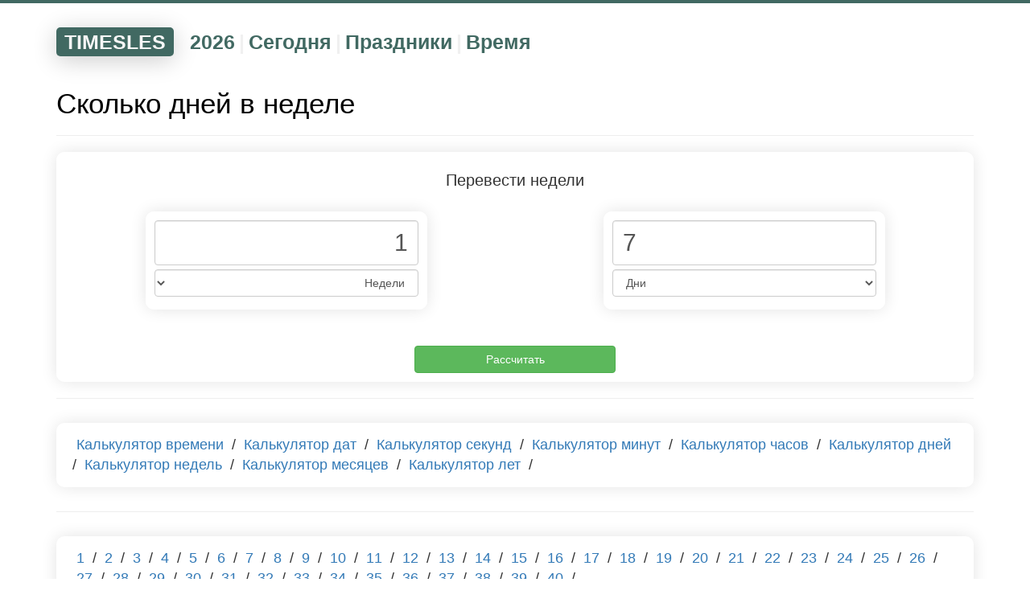

--- FILE ---
content_type: text/html; charset=UTF-8
request_url: https://timesles.com/ru/calculators/how-many/days/weeks/
body_size: 3600
content:
<!doctypehtml><html lang="ru"><link href=/favicon.ico rel="shortcut icon"type=image/x-icon><meta charset="UTF-8"><meta content="IE=edge"http-equiv=X-UA-Compatible><meta content="width=device-width,initial-scale=1"name=viewport><title>Сколько дней в неделе</title><meta content="Сколько дней в неделе - онлайн инструмент для расчета точного определения. Сколько дней в неделе."name=description><link href="https://timesles.com/en/calculators/how-many/days/weeks/"hreflang="en"rel=alternate><link href="https://timesles.com/es/calculators/how-many/days/weeks/"hreflang="es"rel=alternate><link href="https://timesles.com/hi/calculators/how-many/days/weeks/"hreflang="hi"rel=alternate><link href="https://timesles.com/bn/calculators/how-many/days/weeks/"hreflang="bn"rel=alternate><link href="https://timesles.com/pt/calculators/how-many/days/weeks/"hreflang="pt"rel=alternate><link href="https://timesles.com/ja/calculators/how-many/days/weeks/"hreflang="ja"rel=alternate><link href="https://timesles.com/de/calculators/how-many/days/weeks/"hreflang="de"rel=alternate><link href="https://timesles.com/ko/calculators/how-many/days/weeks/"hreflang="ko"rel=alternate><link href="https://timesles.com/fr/calculators/how-many/days/weeks/"hreflang="fr"rel=alternate><link href="https://timesles.com/jv/calculators/how-many/days/weeks/"hreflang="jv"rel=alternate><link href="https://timesles.com/vi/calculators/how-many/days/weeks/"hreflang="vi"rel=alternate><link href="https://timesles.com/it/calculators/how-many/days/weeks/"hreflang="it"rel=alternate><link href="https://timesles.com/tr/calculators/how-many/days/weeks/"hreflang="tr"rel=alternate><link href="https://timesles.com/uk/calculators/how-many/days/weeks/"hreflang="uk"rel=alternate><link href="https://timesles.com/th/calculators/how-many/days/weeks/"hreflang="th"rel=alternate><link href="https://timesles.com/pl/calculators/how-many/days/weeks/"hreflang="pl"rel=alternate><link href="https://timesles.com/az/calculators/how-many/days/weeks/"hreflang="az"rel=alternate><link href="https://timesles.com/ro/calculators/how-many/days/weeks/"hreflang="ro"rel=alternate><link href="https://timesles.com/uz/calculators/how-many/days/weeks/"hreflang="uz"rel=alternate><link href="https://timesles.com/hu/calculators/how-many/days/weeks/"hreflang="hu"rel=alternate><link href="https://timesles.com/el/calculators/how-many/days/weeks/"hreflang="el"rel=alternate><link href="https://timesles.com/cs/calculators/how-many/days/weeks/"hreflang="cs"rel=alternate><link href="https://timesles.com/zh/calculators/how-many/days/weeks/"hreflang="zh"rel=alternate><link href="https://timesles.com/ru/calculators/how-many/days/weeks/"rel=canonical><meta name="csrf-param" content="_csrf">
<meta name="csrf-token" content="hpUoO5baOfxY9217b_prkqIy5kY2Ap6xWzwt25xgutvK01Bwo_dwuTamKxgWsSyq8mOlCUJF1t4WCk-_0A_WtQ==">

<link href="/assets/df90a9ee/css/bootstrap.css" rel="stylesheet">
<link href="/assets/3652990/yii2-fontawesome/assets/css/font-awesome.min.css" rel="stylesheet">
<link href="/css/scss/main.min.css" rel="stylesheet">
<script src="/assets/cd2ff0ff/jquery.js"></script>
<script src="/assets/10499c11/yii.js"></script>
<script src="/assets/df90a9ee/js/bootstrap.js"></script>
<script src="/js/main.js"></script>
<script src="/js/lightzoom.js"></script>
<script src="/js/moment.min.js"></script>
<script src="/js/moment-timezone-with-data.min.js"></script>
<script src="/js/clock.js"></script><script async src="https://pagead2.googlesyndication.com/pagead/js/adsbygoogle.js?client=ca-pub-9891942531980624"crossorigin=anonymous></script><script>window.yaContextCb=window.yaContextCb||[]</script><script async src=https://yandex.ru/ads/system/context.js></script><body role=document><div class=wrap><script>window.yaContextCb.push(() => {
            Ya.Context.AdvManager.render({
                "blockId": "R-A-1598540-2",
                "type": "fullscreen",
                "platform": "desktop"
            })
        })</script><script>window.yaContextCb.push(() => {
            Ya.Context.AdvManager.render({
                "blockId": "R-A-1598540-4",
                "type": "fullscreen",
                "platform": "touch"
            })
        })</script><div class=menu><div class="container navigation-container"><div class=navigation><div class=navigation-header><a href="/ru/">TIMESLES</a></div><div class=navigation-items><div class=navigation-item><a href="/ru/calendar/years/2026/">2026</a></div><div class=navigation-separator>|</div><div class=navigation-item><a href="/ru/calendar/days/today/">Сегодня</a></div><div class=navigation-separator>|</div><div class=navigation-item><a href="/ru/holidays/years/2026/">Праздники</a></div><div class=navigation-separator>|</div><div class=navigation-item><a href="/ru/time/">Время</a></div></div></div></div></div><div class=container><div class=rflex><div id=yandex_rtb_R-A-1598540-1></div><script>window.yaContextCb.push(()=>{
                        Ya.Context.AdvManager.render({
                            renderTo: 'yandex_rtb_R-A-1598540-1',
                            blockId: 'R-A-1598540-1'
                        })
                    })</script></div><script></script><a name=time></a><h1 class=main-page-h1>Сколько дней в неделе</h1><hr><form><div class=time-calc><div class=time-calc-header>Перевести недели</div><div class=time-calc-flex><div class="col-xxs-12 col-md-6 col-xs-12"><div class=time-calc-plate><input class="conversion-input conversion-input-left"type=tel value="1"aria-label="Phone Number"name=first-value> <select class="form-control conversion-left-select"id=selectID name=first-value-name dir=rtl><option value="seconds">Секунды</option><option value="minutes">Минуты</option><option value="hours">Часы</option><option value="days">Дни</option><option value="weeks" selected >Недели</option><option value="months">Месяцы</option><option value="years">Года</option></select></div></div><div class="col-xxs-12 col-md-6 col-xs-12"><div class=time-calc-plate><input class="conversion-input conversion-input-right"type=tel value="7"aria-label="Phone Number"name=second-value> <select class="form-control conversion-right-select"id=selectID name=second-value-name><option value="seconds">Секунды</option><option value="minutes">Минуты</option><option value="hours">Часы</option><option value="days" selected >Дни</option><option value="weeks">Недели</option><option value="months">Месяцы</option><option value="years">Года</option></select></div></div></div><div class=row><div class="col-xxs-12 time-calc-calculate"><input class="btn btn-success form-button time-calc-calculate-button"type=submit value="Рассчитать"id=button_calc></div></div></div></form><hr><div class="row rflex"><div class="col-xxs-12 plates"><div class=plate-long><a class=plate-a-margin href="/ru/calculators/">Калькулятор времени</a> / <a class=plate-a-margin href="/ru/calculators/names/date/">Калькулятор дат</a> / <a class=plate-a-margin href="/ru/calculators/names/seconds/">Калькулятор секунд</a> / <a class=plate-a-margin href="/ru/calculators/names/minutes/">Калькулятор минут</a> / <a class=plate-a-margin href="/ru/calculators/names/hours/">Калькулятор часов</a> / <a class=plate-a-margin href="/ru/calculators/names/days/">Калькулятор дней</a> / <a class=plate-a-margin href="/ru/calculators/names/weeks/">Калькулятор недель</a> / <a class=plate-a-margin href="/ru/calculators/names/months/">Калькулятор месяцев</a> / <a class=plate-a-margin href="/ru/calculators/names/years/">Калькулятор лет</a> / </div></div></div><hr><div class="row rflex"><div class="col-xxs-12 plates"><div class=plate-long><a class=plate-a-margin href="/ru/calculators/convert/weeks/days/1/">1</a> / <a class=plate-a-margin href="/ru/calculators/convert/weeks/days/2/">2</a> / <a class=plate-a-margin href="/ru/calculators/convert/weeks/days/3/">3</a> / <a class=plate-a-margin href="/ru/calculators/convert/weeks/days/4/">4</a> / <a class=plate-a-margin href="/ru/calculators/convert/weeks/days/5/">5</a> / <a class=plate-a-margin href="/ru/calculators/convert/weeks/days/6/">6</a> / <a class=plate-a-margin href="/ru/calculators/convert/weeks/days/7/">7</a> / <a class=plate-a-margin href="/ru/calculators/convert/weeks/days/8/">8</a> / <a class=plate-a-margin href="/ru/calculators/convert/weeks/days/9/">9</a> / <a class=plate-a-margin href="/ru/calculators/convert/weeks/days/10/">10</a> / <a class=plate-a-margin href="/ru/calculators/convert/weeks/days/11/">11</a> / <a class=plate-a-margin href="/ru/calculators/convert/weeks/days/12/">12</a> / <a class=plate-a-margin href="/ru/calculators/convert/weeks/days/13/">13</a> / <a class=plate-a-margin href="/ru/calculators/convert/weeks/days/14/">14</a> / <a class=plate-a-margin href="/ru/calculators/convert/weeks/days/15/">15</a> / <a class=plate-a-margin href="/ru/calculators/convert/weeks/days/16/">16</a> / <a class=plate-a-margin href="/ru/calculators/convert/weeks/days/17/">17</a> / <a class=plate-a-margin href="/ru/calculators/convert/weeks/days/18/">18</a> / <a class=plate-a-margin href="/ru/calculators/convert/weeks/days/19/">19</a> / <a class=plate-a-margin href="/ru/calculators/convert/weeks/days/20/">20</a> / <a class=plate-a-margin href="/ru/calculators/convert/weeks/days/21/">21</a> / <a class=plate-a-margin href="/ru/calculators/convert/weeks/days/22/">22</a> / <a class=plate-a-margin href="/ru/calculators/convert/weeks/days/23/">23</a> / <a class=plate-a-margin href="/ru/calculators/convert/weeks/days/24/">24</a> / <a class=plate-a-margin href="/ru/calculators/convert/weeks/days/25/">25</a> / <a class=plate-a-margin href="/ru/calculators/convert/weeks/days/26/">26</a> / <a class=plate-a-margin href="/ru/calculators/convert/weeks/days/27/">27</a> / <a class=plate-a-margin href="/ru/calculators/convert/weeks/days/28/">28</a> / <a class=plate-a-margin href="/ru/calculators/convert/weeks/days/29/">29</a> / <a class=plate-a-margin href="/ru/calculators/convert/weeks/days/30/">30</a> / <a class=plate-a-margin href="/ru/calculators/convert/weeks/days/31/">31</a> / <a class=plate-a-margin href="/ru/calculators/convert/weeks/days/32/">32</a> / <a class=plate-a-margin href="/ru/calculators/convert/weeks/days/33/">33</a> / <a class=plate-a-margin href="/ru/calculators/convert/weeks/days/34/">34</a> / <a class=plate-a-margin href="/ru/calculators/convert/weeks/days/35/">35</a> / <a class=plate-a-margin href="/ru/calculators/convert/weeks/days/36/">36</a> / <a class=plate-a-margin href="/ru/calculators/convert/weeks/days/37/">37</a> / <a class=plate-a-margin href="/ru/calculators/convert/weeks/days/38/">38</a> / <a class=plate-a-margin href="/ru/calculators/convert/weeks/days/39/">39</a> / <a class=plate-a-margin href="/ru/calculators/convert/weeks/days/40/">40</a> / </div></div></div><hr><div class="row rflex"><div class="col-xxs-12 plates"><div class=plate-long><a class=plate-a-margin href="/ru/calculators/how-many/days/seconds/">Сколько дней в секунде</a> / <a class=plate-a-margin href="/ru/calculators/how-many/days/minutes/">Сколько дней в минуте</a> / <a class=plate-a-margin href="/ru/calculators/how-many/days/hours/">Сколько дней в часе</a> / <a class=plate-a-margin href="/ru/calculators/how-many/days/weeks/">Сколько дней в неделе</a> / <a class=plate-a-margin href="/ru/calculators/how-many/days/months/">Сколько дней в месяце</a> / <a class=plate-a-margin href="/ru/calculators/how-many/days/years/">Сколько дней в году</a> / </div></div></div><hr><div class="row rflex"><div class="col-xxs-12 plates"><div class=plate-long><a class=plate-a-margin href="/ru/calculators/convert/days/seconds/">Перевести дни в секунды</a> / <a class=plate-a-margin href="/ru/calculators/convert/days/minutes/">Перевести дни в минуты</a> / <a class=plate-a-margin href="/ru/calculators/convert/days/hours/">Перевести дни в часы</a> / <a class=plate-a-margin href="/ru/calculators/convert/days/weeks/">Перевести дни в недели</a> / <a class=plate-a-margin href="/ru/calculators/convert/days/months/">Перевести дни в месяцы</a> / <a class=plate-a-margin href="/ru/calculators/convert/days/years/">Перевести дни в года</a> / </div></div></div><hr><div class="row rflex"><div class="col-xxs-12 plates"><div class=plate-long><a class=plate-a-margin href="/ru/timer/">Таймер</a> / <a class=plate-a-margin href="/ru/stopwatch/">Секундомер</a> / </div></div></div><hr><div id=yandex_rtb_R-A-1598540-3></div><script>window.yaContextCb.push(() => {
                Ya.Context.AdvManager.render({
                    "blockId": "R-A-1598540-3",
                    "renderTo": "yandex_rtb_R-A-1598540-3",
                    "type": "feed"
                })
            })</script></div><div class=container><div class=rflex><br><br><ol class=breadcrumbs itemscope itemtype=http://schema.org/BreadcrumbList><li class=breadcrumbs-item itemprop=itemListElement itemscope itemtype=http://schema.org/ListItem><a href="/ru/"itemprop=item><span itemprop=name>Главная</span></a><meta content=1 itemprop=position></li><li class=breadcrumbs-item itemprop=itemListElement itemscope itemtype=http://schema.org/ListItem>/ <a href="/ru/calculators/"itemprop=item><span itemprop=name>Калькуляторы</span></a><meta content="2"itemprop=position></li><li class=breadcrumbs-item itemprop=itemListElement itemscope itemtype=http://schema.org/ListItem>/ <a href="/ru/calculators/names/weeks/"itemprop=item><span itemprop=name>Калькулятор недель</span></a><meta content="3"itemprop=position></li><li class=breadcrumbs-item>/ <span>Сколько дней в неделе</span></li></ol><br><br></div></div></div><footer><div class=container><div class="rflex fmy"><div class="col-sm-6 col-xs-12"><span class=cl><span class="fa fa-globe"></span>Русский<span class="fa fa-sort-down"></span><ul><li><a href="/ru/calculators/how-many/days/weeks/">Русский</a></li><li><a href="/en/calculators/how-many/days/weeks/">English</a></li><li><a href="/es/calculators/how-many/days/weeks/">Español</a></li><li><a href="/hi/calculators/how-many/days/weeks/">हिन्दी</a></li><li><a href="/bn/calculators/how-many/days/weeks/">বাংলা Bāṇlā</a></li><li><a href="/pt/calculators/how-many/days/weeks/">Português</a></li><li><a href="/ja/calculators/how-many/days/weeks/">日本語</a></li><li><a href="/de/calculators/how-many/days/weeks/">Deutsch</a></li><li><a href="/ko/calculators/how-many/days/weeks/">한국어</a></li><li><a href="/fr/calculators/how-many/days/weeks/">Français</a></li><li><a href="/jv/calculators/how-many/days/weeks/">Basa Jawa</a></li><li><a href="/vi/calculators/how-many/days/weeks/">Tiếng Việt</a></li><li><a href="/it/calculators/how-many/days/weeks/">Italiano</a></li><li><a href="/tr/calculators/how-many/days/weeks/">Türkçe</a></li><li><a href="/uk/calculators/how-many/days/weeks/">Українська</a></li><li><a href="/th/calculators/how-many/days/weeks/">ภาษาไทย</a></li><li><a href="/pl/calculators/how-many/days/weeks/">Polszczyzna</a></li><li><a href="/az/calculators/how-many/days/weeks/">Azəri</a></li><li><a href="/ro/calculators/how-many/days/weeks/">Română</a></li><li><a href="/uz/calculators/how-many/days/weeks/">O‘zbek tili</a></li><li><a href="/hu/calculators/how-many/days/weeks/">Magyar nyelv</a></li><li><a href="/el/calculators/how-many/days/weeks/">Ελληνικά</a></li><li><a href="/cs/calculators/how-many/days/weeks/">Čeština</a></li><li><a href="/zh/calculators/how-many/days/weeks/">中文</a></li></ul></span><span class=footer-brand><br><br>&#169; timesles.com<br></span></div><div class="col-sm-6 col-xs-12"><ul class=contact><li><span>Читай</span><li><a href="/ru/cms/cookie/"rel=nofollow>Информация о cookie</a><li><a href="/ru/cms/policy/"rel=nofollow>Политика конфиденциальности</a><li><a href="/ru/cms/user-agreement/"rel=nofollow>Пользовательское соглашение</a></ul></div></div></div><br><br><br></footer><script>$(".lightzoom").lightzoom({speed:200,viewTitle:!1,isOverlayClickClosing:!0,isWindowClickClosing:!0,isEscClosing:!0})</script><script>(new Image).src="https://counter.yadro.ru/hit?r"+escape(document.referrer)+("undefined"==typeof screen?"":";s"+screen.width+"*"+screen.height+"*"+(screen.colorDepth?screen.colorDepth:screen.pixelDepth))+";u"+escape(document.URL)+";h"+escape(document.title.substring(0,150))+";"+Math.random()</script><script>!function(e,t,a,n,c){e.ym=e.ym||function(){(e.ym.a=e.ym.a||[]).push(arguments)},e.ym.l=+new Date,n=t.createElement(a),c=t.getElementsByTagName(a)[0],n.async=1,n.src="https://mc.yandex.ru/metrika/tag.js",c.parentNode.insertBefore(n,c)}(window,document,"script"),ym(82218460,"init",{clickmap:!0,trackLinks:!0,accurateTrackBounce:!0})</script><noscript><div><img alt=""src=https://mc.yandex.ru/watch/82218460 style="position:absolute; left:-9999px;"></div></noscript>

--- FILE ---
content_type: text/html; charset=utf-8
request_url: https://www.google.com/recaptcha/api2/aframe
body_size: 223
content:
<!DOCTYPE HTML><html><head><meta http-equiv="content-type" content="text/html; charset=UTF-8"></head><body><script nonce="2InSENIHFTrR-TJFLMgAog">/** Anti-fraud and anti-abuse applications only. See google.com/recaptcha */ try{var clients={'sodar':'https://pagead2.googlesyndication.com/pagead/sodar?'};window.addEventListener("message",function(a){try{if(a.source===window.parent){var b=JSON.parse(a.data);var c=clients[b['id']];if(c){var d=document.createElement('img');d.src=c+b['params']+'&rc='+(localStorage.getItem("rc::a")?sessionStorage.getItem("rc::b"):"");window.document.body.appendChild(d);sessionStorage.setItem("rc::e",parseInt(sessionStorage.getItem("rc::e")||0)+1);localStorage.setItem("rc::h",'1769319709808');}}}catch(b){}});window.parent.postMessage("_grecaptcha_ready", "*");}catch(b){}</script></body></html>